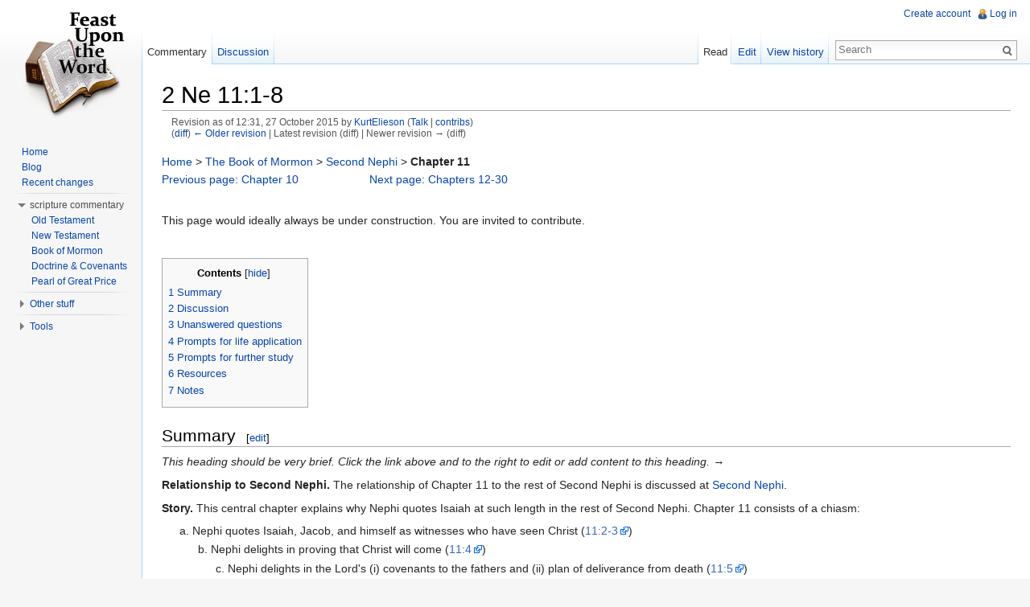

--- FILE ---
content_type: text/html; charset=UTF-8
request_url: http://feastupontheword.org/index.php?title=2_Ne_11:1-8&oldid=129667
body_size: 8262
content:
<!DOCTYPE html>
<html lang="en" dir="ltr" class="client-nojs">
<head>
<meta charset="UTF-8" />
<title>2 Ne 11:1-8 - Feast upon the Word</title>
<meta http-equiv="X-UA-Compatible" content="IE=EDGE" />
<meta name="generator" content="MediaWiki 1.23.2" />
<meta name="robots" content="noindex,nofollow" />
<link rel="alternate" type="application/x-wiki" title="Edit" href="/index.php?title=2_Ne_11:1-8&amp;action=edit" />
<link rel="edit" title="Edit" href="/index.php?title=2_Ne_11:1-8&amp;action=edit" />
<link rel="shortcut icon" href="/favicon.ico" />
<link rel="search" type="application/opensearchdescription+xml" href="/opensearch_desc.php" title="Feast upon the Word (en)" />
<link rel="EditURI" type="application/rsd+xml" href="http://feastupontheword.org/api.php?action=rsd" />
<link rel="alternate" type="application/atom+xml" title="Feast upon the Word Atom feed" href="/index.php?title=Special:RecentChanges&amp;feed=atom" />
<link rel="stylesheet" href="http://feastupontheword.org/load.php?debug=false&amp;lang=en&amp;modules=ext.rtlcite%7Cmediawiki.legacy.commonPrint%2Cshared%7Cmediawiki.skinning.interface%7Cmediawiki.ui.button%7Cskins.vector.styles&amp;only=styles&amp;skin=vector&amp;*" />
<meta name="ResourceLoaderDynamicStyles" content="" />
<style>a:lang(ar),a:lang(kk-arab),a:lang(mzn),a:lang(ps),a:lang(ur){text-decoration:none}
/* cache key: feastupo_mw297:resourceloader:filter:minify-css:7:2cbd0250be107e13af2273db65ef70d7 */</style>
<script src="http://feastupontheword.org/load.php?debug=false&amp;lang=en&amp;modules=startup&amp;only=scripts&amp;skin=vector&amp;*" type="293024a12c90bc6db6342417-text/javascript"></script>
<script type="293024a12c90bc6db6342417-text/javascript">if(window.mw){
mw.config.set({"wgCanonicalNamespace":"","wgCanonicalSpecialPageName":false,"wgNamespaceNumber":0,"wgPageName":"2_Ne_11:1-8","wgTitle":"2 Ne 11:1-8","wgCurRevisionId":129667,"wgRevisionId":129667,"wgArticleId":71658,"wgIsArticle":true,"wgIsRedirect":false,"wgAction":"view","wgUserName":null,"wgUserGroups":["*"],"wgCategories":[],"wgBreakFrames":false,"wgPageContentLanguage":"en","wgPageContentModel":"wikitext","wgSeparatorTransformTable":["",""],"wgDigitTransformTable":["",""],"wgDefaultDateFormat":"dmy","wgMonthNames":["","January","February","March","April","May","June","July","August","September","October","November","December"],"wgMonthNamesShort":["","Jan","Feb","Mar","Apr","May","Jun","Jul","Aug","Sep","Oct","Nov","Dec"],"wgRelevantPageName":"2_Ne_11:1-8","wgIsProbablyEditable":true,"wgRestrictionEdit":[],"wgRestrictionMove":[]});
}</script><script type="293024a12c90bc6db6342417-text/javascript">if(window.mw){
mw.loader.implement("user.options",function($,jQuery){mw.user.options.set({"ccmeonemails":0,"cols":80,"date":"default","diffonly":0,"disablemail":0,"editfont":"default","editondblclick":0,"editsectiononrightclick":0,"enotifminoredits":0,"enotifrevealaddr":0,"enotifusertalkpages":1,"enotifwatchlistpages":1,"extendwatchlist":0,"fancysig":0,"forceeditsummary":0,"gender":"unknown","hideminor":0,"hidepatrolled":0,"imagesize":2,"math":1,"minordefault":0,"newpageshidepatrolled":0,"nickname":"","norollbackdiff":0,"numberheadings":0,"previewonfirst":0,"previewontop":1,"rcdays":7,"rclimit":50,"rows":25,"showhiddencats":0,"shownumberswatching":1,"showtoolbar":1,"skin":"vector","stubthreshold":0,"thumbsize":2,"underline":2,"uselivepreview":0,"usenewrc":0,"watchcreations":1,"watchdefault":1,"watchdeletion":0,"watchlistdays":3,"watchlisthideanons":0,"watchlisthidebots":0,"watchlisthideliu":0,"watchlisthideminor":0,"watchlisthideown":0,"watchlisthidepatrolled":0,"watchmoves":0,"wllimit":250,
"useeditwarning":1,"prefershttps":1,"language":"en","variant-gan":"gan","variant-iu":"iu","variant-kk":"kk","variant-ku":"ku","variant-shi":"shi","variant-sr":"sr","variant-tg":"tg","variant-uz":"uz","variant-zh":"zh","searchNs0":true,"searchNs1":true,"searchNs2":false,"searchNs3":false,"searchNs4":true,"searchNs5":true,"searchNs6":false,"searchNs7":false,"searchNs8":false,"searchNs9":false,"searchNs10":false,"searchNs11":false,"searchNs12":true,"searchNs13":true,"searchNs14":false,"searchNs15":false,"variant":"en"});},{},{});mw.loader.implement("user.tokens",function($,jQuery){mw.user.tokens.set({"editToken":"+\\","patrolToken":false,"watchToken":false});},{},{});
/* cache key: feastupo_mw297:resourceloader:filter:minify-js:7:7a276094c8d55862088c6548d0bcc584 */
}</script>
<script type="293024a12c90bc6db6342417-text/javascript">if(window.mw){
mw.loader.load(["mediawiki.page.startup","mediawiki.legacy.wikibits","mediawiki.legacy.ajax","skins.vector.js"]);
}</script>
<!--[if lt IE 7]><style type="text/css">body{behavior:url("/skins/vector/csshover.min.htc")}</style><![endif]--></head>
<body class="mediawiki ltr sitedir-ltr ns-0 ns-subject page-2_Ne_11_1-8 skin-vector action-view vector-animateLayout">
		<div id="mw-page-base" class="noprint"></div>
		<div id="mw-head-base" class="noprint"></div>
		<div id="content" class="mw-body" role="main">
			<a id="top"></a>
			<div id="mw-js-message" style="display:none;"></div>
						<h1 id="firstHeading" class="firstHeading" lang="en"><span dir="auto">2 Ne 11:1-8</span></h1>
						<div id="bodyContent">
								<div id="siteSub">From Feast upon the Word (http://feastupontheword.org). Copyright, Feast upon the Word.</div>
								<div id="contentSub"><div id="mw-revision-info">Revision as of 12:31, 27 October 2015 by <a href="/User:KurtElieson" title="User:KurtElieson" class="mw-userlink">KurtElieson</a>  <span class="mw-usertoollinks">(<a href="/User_talk:KurtElieson" class="mw-redirect" title="User talk:KurtElieson">Talk</a> | <a href="/Special:Contributions/KurtElieson" title="Special:Contributions/KurtElieson">contribs</a>)</span></div><br />
				<div id="mw-revision-nav">(<a href="/index.php?title=2_Ne_11:1-8&amp;diff=prev&amp;oldid=129667" title="2 Ne 11:1-8">diff</a>) <a href="/index.php?title=2_Ne_11:1-8&amp;direction=prev&amp;oldid=129667" title="2 Ne 11:1-8">← Older revision</a> | Latest revision (diff) | Newer revision → (diff)</div></div>
												<div id="jump-to-nav" class="mw-jump">
					Jump to:					<a href="#mw-navigation">navigation</a>, 					<a href="#p-search">search</a>
				</div>
				<div id="mw-content-text" lang="en" dir="ltr" class="mw-content-ltr"><p><a href="/Home" title="Home">Home</a> &gt; <a href="/The_Book_of_Mormon" title="The Book of Mormon">The Book of Mormon</a> &gt; <a href="/Second_Nephi" title="Second Nephi">Second Nephi</a> &gt; <strong class="selflink"> Chapter 11</strong> <br />
<a href="/Second_Nephi_10" title="Second Nephi 10" class="mw-redirect"> Previous page: Chapter 10</a> &#160;&#160;&#160;&#160;&#160;&#160;&#160;&#160;&#160;&#160;&#160;&#160;&#160;&#160;&#160;&#160;&#160;&#160;&#160;&#160; <a href="/Second_Nephi_12-30" title="Second Nephi 12-30"> Next page: Chapters 12-30</a>
</p><p><br />
This page would ideally always be under construction. You are invited to contribute.
</p><p><br />
</p>
<div id="toc" class="toc"><div id="toctitle"><h2>Contents</h2></div>
<ul>
<li class="toclevel-1 tocsection-1"><a href="#Summary"><span class="tocnumber">1</span> <span class="toctext">Summary</span></a></li>
<li class="toclevel-1 tocsection-2"><a href="#Discussion"><span class="tocnumber">2</span> <span class="toctext">Discussion</span></a></li>
<li class="toclevel-1 tocsection-3"><a href="#Unanswered_questions"><span class="tocnumber">3</span> <span class="toctext">Unanswered questions</span></a></li>
<li class="toclevel-1 tocsection-4"><a href="#Prompts_for_life_application"><span class="tocnumber">4</span> <span class="toctext">Prompts for life application</span></a></li>
<li class="toclevel-1 tocsection-5"><a href="#Prompts_for_further_study"><span class="tocnumber">5</span> <span class="toctext">Prompts for further study</span></a></li>
<li class="toclevel-1 tocsection-6"><a href="#Resources"><span class="tocnumber">6</span> <span class="toctext">Resources</span></a></li>
<li class="toclevel-1 tocsection-7"><a href="#Notes"><span class="tocnumber">7</span> <span class="toctext">Notes</span></a></li>
</ul>
</div>

<h2><span class="mw-headline" id="Summary">Summary</span><span class="mw-editsection"><span class="mw-editsection-bracket">[</span><a href="/index.php?title=2_Ne_11:1-8&amp;action=edit&amp;section=1" title="Edit section: Summary">edit</a><span class="mw-editsection-bracket">]</span></span></h2>
<p><i>This heading should be very brief. Click the link above and to the right to edit or add content to this heading. →</i>
</p><p><b>Relationship to Second Nephi.</b> The relationship of Chapter 11 to the rest of Second Nephi is discussed at <a href="/Second_Nephi" title="Second Nephi">Second Nephi</a>.
</p><p><b>Story.</b> This central chapter explains why Nephi quotes Isaiah at such length in the rest of Second Nephi. Chapter 11 consists of a chiasm:
</p>
<dl>
<dd>a. Nephi quotes Isaiah, Jacob, and himself as witnesses who have seen Christ (<a rel="nofollow" class="external text" href="https://www.lds.org/scriptures/bofm/2-ne/11.2-3?lang=eng#1">11:2-3</a>)
<dl>
<dd>b. Nephi delights in proving that Christ will come (<a rel="nofollow" class="external text" href="https://www.lds.org/scriptures/bofm/2-ne/11.4?lang=eng#3">11:4</a>)
<dl>
<dd>c. Nephi delights in the Lord's (i) covenants to the fathers and (ii) plan of deliverance from death (<a rel="nofollow" class="external text" href="https://www.lds.org/scriptures/bofm/2-ne/11.5?lang=eng#4">11:5</a>)
</dd>
</dl>
</dd>
<dd>b. Nephi delights in proving that all would perish if Christ did not come (<a rel="nofollow" class="external text" href="https://www.lds.org/scriptures/bofm/2-ne/11.6-7?lang=eng#5">11:6-7</a>)
</dd>
</dl>
</dd>
<dd>a. Nephi quotes Isaiah so that all who read can rejoice for all men (<a rel="nofollow" class="external text" href="https://www.lds.org/scriptures/bofm/2-ne/11.8?lang=eng#7">11:8</a>)
</dd>
</dl>
<p><b>Message.</b> Themes, symbols, and doctrinal points emphasized in Chapter 11 include:
</p>
<h2><span class="mw-headline" id="Discussion">Discussion</span><span class="mw-editsection"><span class="mw-editsection-bracket">[</span><a href="/index.php?title=2_Ne_11:1-8&amp;action=edit&amp;section=2" title="Edit section: Discussion">edit</a><span class="mw-editsection-bracket">]</span></span></h2>
<p><i>This section is for detailed discussion such as the meaning of a symbol, how a doctrinal point is developed throughout a passage, or insights that can be further developed in the future. Contributions may range from polished paragraphs down to a single bullet point. The focus, however, should always be on understanding the scriptural text consistent with LDS doctrine. Click the link above and to the right to edit or add content to this heading. →</i>
</p>
<ul>
<li> <b><a rel="nofollow" class="external text" href="https://www.lds.org/scriptures/bofm/2-ne/11.4?lang=eng#3">2 Ne 11:4</a>.</b> The usage "for for", while awkward in English, is repeated several times in the Book of Mormon text  (2 Ne 25:25; 2 Ne 26:10; 2 Ne 31:17; Jacob 4:4; Hel 14:11; and Moroni 8:6) as well as in the King James Bible (Romans 13:6; 1 Peter 4:6). Royal Skousen also shows that it is used in a grammatically consistent way.<sup id="cite_ref-1" class="reference"><a href="#cite_note-1">[1]</a></sup>   
</li>
</ul>
<ul>
<li> <b><a rel="nofollow" class="external text" href="https://www.lds.org/scriptures/bofm/2-ne/11.5?lang=eng#4">2 Ne 11:5</a>.</b> Compare with the title page of the Book of Mormon and with Moroni's statement of the reasons for writing the book. See Morm 8:5,23; 1 Ne 13:20-26, title page; D&amp;C 3 - compare purposes of Isaiah w purposes of Book of Mormon
</li>
</ul>
<ul>
<li> <b><a rel="nofollow" class="external text" href="https://www.lds.org/scriptures/bofm/2-ne/11.8?lang=eng#7">2 Ne 11:8</a>.</b> Nephi tells us that the reason he quotes Isaiah is so that we may lift up our hearts and rejoice for <i>all men</i>. Usually reading something would make us rejoice just for ourselves - our own circumstances and purposes. Here what we read is so wonderful that we will rejoice for the whole world!
</li>
</ul>
<ul>
<li> <b><a rel="nofollow" class="external text" href="https://www.lds.org/scriptures/bofm/2-ne/11.8?lang=eng#7">2 Ne 11:8</a>: That whoso of my people shall see.</b> The original published version of the Book of Mormon read "that whoso of my people <i>which</i> shall see".<sup id="cite_ref-2" class="reference"><a href="#cite_note-2">[2]</a></sup> Dr. Skousen recommends restoring the <i>which</i> for clarity.  It does not seem to make much difference either way.
</li>
</ul>
<h2><span class="mw-headline" id="Unanswered_questions">Unanswered questions</span><span class="mw-editsection"><span class="mw-editsection-bracket">[</span><a href="/index.php?title=2_Ne_11:1-8&amp;action=edit&amp;section=3" title="Edit section: Unanswered questions">edit</a><span class="mw-editsection-bracket">]</span></span></h2>
<p><i>This section is for questions along the lines of "I still don't understand ..." Please do not be shy. The point of these questions is to identify things that still need to be addressed on this page. Click the link above and to the right to edit or add content to this heading. →</i>
</p>
<h2><span class="mw-headline" id="Prompts_for_life_application">Prompts for life application</span><span class="mw-editsection"><span class="mw-editsection-bracket">[</span><a href="/index.php?title=2_Ne_11:1-8&amp;action=edit&amp;section=4" title="Edit section: Prompts for life application">edit</a><span class="mw-editsection-bracket">]</span></span></h2>
<p><i>This section is for prompts that suggest ways in which a passage can influence a person's life. Prompts may be appropriate either for private self reflection or for a class discussion. Click the link above and to the right to edit or add content to this heading. →</i>
</p>
<h2><span class="mw-headline" id="Prompts_for_further_study">Prompts for further study</span><span class="mw-editsection"><span class="mw-editsection-bracket">[</span><a href="/index.php?title=2_Ne_11:1-8&amp;action=edit&amp;section=5" title="Edit section: Prompts for further study">edit</a><span class="mw-editsection-bracket">]</span></span></h2>
<p><i>This section is for prompts that invite us to think about a passage more deeply or in a new way. These are not necessarily questions that beg for answers, but rather prompts along the lines of "Have you ever thought about ..." Prompts are most helpful when they are developed individually, thoughtfully, and with enough background information to clearly indicate a particular direction for further study or thought. Click the link above and to the right to edit or add content to this heading. →</i>
</p>
<ul>
<li> <a rel="nofollow" class="external text" href="https://www.lds.org/scriptures/bofm/2-ne/11.6?lang=eng#5">2 Ne 11:6</a>: Can we prove "that save Christ should come all men must perish" without preaching "fire and brimstone"?
</li>
</ul>
<ul>
<li> <a rel="nofollow" class="external text" href="https://www.lds.org/scriptures/bofm/2-ne/11.8?lang=eng#7">2 Ne 11:8</a>: The last sentence of the verse reads: "Now these are the words, and ye may liken them unto you <b>and</b> unto all men." Does this imply that the words of Isaiah can be applied to us personally as well as to the global winding up of this life?
</li>
</ul>
<h2><span class="mw-headline" id="Resources">Resources</span><span class="mw-editsection"><span class="mw-editsection-bracket">[</span><a href="/index.php?title=2_Ne_11:1-8&amp;action=edit&amp;section=6" title="Edit section: Resources">edit</a><span class="mw-editsection-bracket">]</span></span></h2>
<p><i>This section is for listing links and print resources, including those that are also cited elsewhere on this page. A short comment about the particular strengths of a resource can be helpful. Click the link above and to the right to edit or add content to this heading. →</i>
</p>
<h2><span class="mw-headline" id="Notes">Notes</span><span class="mw-editsection"><span class="mw-editsection-bracket">[</span><a href="/index.php?title=2_Ne_11:1-8&amp;action=edit&amp;section=7" title="Edit section: Notes">edit</a><span class="mw-editsection-bracket">]</span></span></h2>
<p><i>Footnotes are not required but are encouraged for factual assertions that average readers cannot easily evaluate for themselves (such as the date of King Solomon’s death or the nuanced definition of a Greek word). In contrast, insights rarely benefit from footnoting, and the focus of this page should always remain on the scriptures themselves rather than what someone has said about them. Links are actively encouraged on all sections of this page, and links to authoritative sources (such as Strong's Bible Concordance or the Joseph Smith Papers) are preferable to footnotes.</i>
</p>
<ol class="references">
<li id="cite_note-1"><span class="mw-cite-backlink"><a href="#cite_ref-1">↑</a></span> <span class="reference-text">Skousen, Royal. Analysis of Textual Variants of the Book of Mormon, p.652.  Foundation for Ancient Research and Mormon Studies. 2005.</span>
</li>
<li id="cite_note-2"><span class="mw-cite-backlink"><a href="#cite_ref-2">↑</a></span> <span class="reference-text">Skousen, Royal. Analysis of Textual Variants of the Book of Mormon, p. 653. Foundation for Ancient Research and Mormon Studies. 2005.</span>
</li>
</ol>
<hr />
<p><a href="/Second_Nephi_10" title="Second Nephi 10" class="mw-redirect"> Previous page: Chapter 10</a> &#160;&#160;&#160;&#160;&#160;&#160;&#160;&#160;&#160;&#160;&#160;&#160;&#160;&#160;&#160;&#160;&#160;&#160;&#160;&#160; <a href="/Second_Nephi_12-30" title="Second Nephi 12-30"> Next page: Chapters 12-30</a>
</p>
<!-- 
NewPP limit report
CPU time usage: 0.023 seconds
Real time usage: 0.025 seconds
Preprocessor visited node count: 71/1000000
Preprocessor generated node count: 194/1000000
Post‐expand include size: 0/2097152 bytes
Template argument size: 0/2097152 bytes
Highest expansion depth: 3/40
Expensive parser function count: 0/100
-->

<!-- Saved in parser cache with key feastupo_mw297:pcache:idhash:71658-0!*!0!!en!*!* and timestamp 20260123214406 and revision id 129667
 -->
</div>								<div class="printfooter">
				Retrieved from "<a href="http://feastupontheword.org/index.php?title=2_Ne_11:1-8&amp;oldid=129667">http://feastupontheword.org/index.php?title=2_Ne_11:1-8&amp;oldid=129667</a>"				</div>
												<div id='catlinks' class='catlinks catlinks-allhidden'></div>												<div class="visualClear"></div>
							</div>
		</div>
		<div id="mw-navigation">
			<h2>Navigation menu</h2>
			<div id="mw-head">
				<div id="p-personal" role="navigation" class="" aria-labelledby="p-personal-label">
	<h3 id="p-personal-label">Personal tools</h3>
	<ul>
<li id="pt-createaccount"><a href="/index.php?title=Special:UserLogin&amp;returnto=2+Ne+11%3A1-8&amp;returntoquery=oldid%3D129667&amp;type=signup">Create account</a></li><li id="pt-login"><a href="/index.php?title=Special:UserLogin&amp;returnto=2+Ne+11%3A1-8&amp;returntoquery=oldid%3D129667" title="You are encouraged to log in; however, it is not mandatory [o]" accesskey="o">Log in</a></li>	</ul>
</div>
				<div id="left-navigation">
					<div id="p-namespaces" role="navigation" class="vectorTabs" aria-labelledby="p-namespaces-label">
	<h3 id="p-namespaces-label">Namespaces</h3>
	<ul>
					<li  id="ca-nstab-main" class="selected"><span><a href="/2_Ne_11:1-8"  title="View the content page [c]" accesskey="c">Commentary</a></span></li>
					<li  id="ca-talk"><span><a href="/Talk:2_Ne_11:1-8"  title="Discussion about the content page [t]" accesskey="t">Discussion</a></span></li>
			</ul>
</div>
<div id="p-variants" role="navigation" class="vectorMenu emptyPortlet" aria-labelledby="p-variants-label">
	<h3 id="mw-vector-current-variant">
		</h3>
	<h3 id="p-variants-label"><span>Variants</span><a href="#"></a></h3>
	<div class="menu">
		<ul>
					</ul>
	</div>
</div>
				</div>
				<div id="right-navigation">
					<div id="p-views" role="navigation" class="vectorTabs" aria-labelledby="p-views-label">
	<h3 id="p-views-label">Views</h3>
	<ul>
					<li id="ca-view" class="selected"><span><a href="/2_Ne_11:1-8" >Read</a></span></li>
					<li id="ca-edit"><span><a href="/index.php?title=2_Ne_11:1-8&amp;action=edit"  title="You can edit this page. Please use the preview button before saving [e]" accesskey="e">Edit</a></span></li>
					<li id="ca-history" class="collapsible"><span><a href="/index.php?title=2_Ne_11:1-8&amp;action=history"  title="Past revisions of this page [h]" accesskey="h">View history</a></span></li>
			</ul>
</div>
<div id="p-cactions" role="navigation" class="vectorMenu emptyPortlet" aria-labelledby="p-cactions-label">
	<h3 id="p-cactions-label"><span>Actions</span><a href="#"></a></h3>
	<div class="menu">
		<ul>
					</ul>
	</div>
</div>
<div id="p-search" role="search">
	<h3><label for="searchInput">Search</label></h3>
	<form action="/index.php" id="searchform">
					<div id="simpleSearch">
					<input type="search" name="search" placeholder="Search" title="Search Feast upon the Word [f]" accesskey="f" id="searchInput" /><input type="hidden" value="Special:Search" name="title" /><input type="submit" name="fulltext" value="Search" title="Search the pages for this text" id="mw-searchButton" class="searchButton mw-fallbackSearchButton" /><input type="submit" name="go" value="Go" title="Go to a page with this exact name if exists" id="searchButton" class="searchButton" />		</div>
	</form>
</div>
				</div>
			</div>
			<div id="mw-panel">
					<div id="p-logo" role="banner"><a style="background-image: url(/images/b/bc/Wiki.png);" href="/Home"  title="Visit the main page"></a></div>
				<div class="portal" role="navigation" id='p-navigation' aria-labelledby='p-navigation-label'>
	<h3 id='p-navigation-label'>Navigation</h3>
	<div class="body">
		<ul>
			<li id="n-Home"><a href="/Home">Home</a></li>
			<li id="n-Blog"><a href="https://feastuponthewordblog.wordpress.com/" rel="nofollow">Blog</a></li>
			<li id="n-Recent-changes"><a href="/Special:RecentChanges">Recent changes</a></li>
		</ul>
	</div>
</div>
<div class="portal" role="navigation" id='p-scripture_commentary' aria-labelledby='p-scripture_commentary-label'>
	<h3 id='p-scripture_commentary-label'>scripture commentary</h3>
	<div class="body">
		<ul>
			<li id="n-Old-Testament"><a href="/The_Old_Testament">Old Testament</a></li>
			<li id="n-New-Testament"><a href="/The_New_Testament">New Testament</a></li>
			<li id="n-Book-of-Mormon"><a href="/The_Book_of_Mormon">Book of Mormon</a></li>
			<li id="n-Doctrine-.26-Covenants"><a href="/Doctrine_%26_Covenants">Doctrine &amp; Covenants</a></li>
			<li id="n-Pearl-of-Great-Price"><a href="/The_Pearl_of_Great_Price">Pearl of Great Price</a></li>
		</ul>
	</div>
</div>
<div class="portal" role="navigation" id='p-Other_stuff' aria-labelledby='p-Other_stuff-label'>
	<h3 id='p-Other_stuff-label'>Other stuff</h3>
	<div class="body">
		<ul>
			<li id="n-Help"><a href="/Help:Contents" title="The place to find out">Help</a></li>
			<li id="n-Community-portal"><a href="/Site:Community_Portal">Community portal</a></li>
			<li id="n-Random-page"><a href="/Special:Random">Random page</a></li>
			<li id="n-Other-resources"><a href="/Site:Other_scripture_resources">Other resources</a></li>
		</ul>
	</div>
</div>
<div class="portal" role="navigation" id='p-tb' aria-labelledby='p-tb-label'>
	<h3 id='p-tb-label'>Tools</h3>
	<div class="body">
		<ul>
			<li id="t-whatlinkshere"><a href="/Special:WhatLinksHere/2_Ne_11:1-8" title="A list of all wiki pages that link here [j]" accesskey="j">What links here</a></li>
			<li id="t-recentchangeslinked"><a href="/Special:RecentChangesLinked/2_Ne_11:1-8" title="Recent changes in pages linked from this page [k]" accesskey="k">Related changes</a></li>
			<li id="t-specialpages"><a href="/Special:SpecialPages" title="A list of all special pages [q]" accesskey="q">Special pages</a></li>
			<li id="t-print"><a href="/index.php?title=2_Ne_11:1-8&amp;oldid=129667&amp;printable=yes" rel="alternate" title="Printable version of this page [p]" accesskey="p">Printable version</a></li>
			<li id="t-permalink"><a href="/index.php?title=2_Ne_11:1-8&amp;oldid=129667" title="Permanent link to this revision of the page">Permanent link</a></li>
			<li id="t-info"><a href="/index.php?title=2_Ne_11:1-8&amp;action=info">Page information</a></li>
		</ul>
	</div>
</div>
			</div>
		</div>
		<div id="footer" role="contentinfo">
							<ul id="footer-info">
											<li id="footer-info-lastmod"> This page was last modified on 27 October 2015, at 12:31.</li>
											<li id="footer-info-viewcount">This page has been accessed 17,910 times.</li>
									</ul>
							<ul id="footer-places">
											<li id="footer-places-privacy"><a href="/Site:Privacy_policy" title="Site:Privacy policy">Privacy policy</a></li>
											<li id="footer-places-about"><a href="/Site:About" title="Site:About">Copyright, 2026</a></li>
											<li id="footer-places-disclaimer"><a href="/Site:General_disclaimer" title="Site:General disclaimer">Disclaimers</a></li>
									</ul>
										<ul id="footer-icons" class="noprint">
					<li id="footer-poweredbyico">
						<a href="//www.mediawiki.org/"><img src="/skins/common/images/poweredby_mediawiki_88x31.png" alt="Powered by MediaWiki" width="88" height="31" /></a>
					</li>
				</ul>
						<div style="clear:both"></div>
		</div>
		<script type="293024a12c90bc6db6342417-text/javascript">/*<![CDATA[*/window.jQuery && jQuery.ready();/*]]>*/</script><script type="293024a12c90bc6db6342417-text/javascript">if(window.mw){
mw.loader.state({"site":"ready","user":"ready","user.groups":"ready"});
}</script>
<script type="293024a12c90bc6db6342417-text/javascript">if(window.mw){
mw.loader.load(["ext.cite","mediawiki.action.view.postEdit","mediawiki.user","mediawiki.hidpi","mediawiki.page.ready","mediawiki.searchSuggest","skins.vector.collapsibleNav"],null,true);
}</script>
<script type="293024a12c90bc6db6342417-text/javascript">if(window.mw){
mw.config.set({"wgBackendResponseTime":128});
}</script>
	<script src="/cdn-cgi/scripts/7d0fa10a/cloudflare-static/rocket-loader.min.js" data-cf-settings="293024a12c90bc6db6342417-|49" defer></script><script defer src="https://static.cloudflareinsights.com/beacon.min.js/vcd15cbe7772f49c399c6a5babf22c1241717689176015" integrity="sha512-ZpsOmlRQV6y907TI0dKBHq9Md29nnaEIPlkf84rnaERnq6zvWvPUqr2ft8M1aS28oN72PdrCzSjY4U6VaAw1EQ==" data-cf-beacon='{"version":"2024.11.0","token":"69a3242010104f16ae1fff3aef9c5a7c","r":1,"server_timing":{"name":{"cfCacheStatus":true,"cfEdge":true,"cfExtPri":true,"cfL4":true,"cfOrigin":true,"cfSpeedBrain":true},"location_startswith":null}}' crossorigin="anonymous"></script>
</body>
</html>


--- FILE ---
content_type: text/javascript; charset=utf-8
request_url: http://feastupontheword.org/load.php?debug=false&lang=en&modules=startup&only=scripts&skin=vector&*
body_size: 3861
content:
var mediaWikiLoadStart=(new Date()).getTime();function isCompatible(ua){if(ua===undefined){ua=navigator.userAgent;}return!((ua.indexOf('MSIE')!==-1&&parseFloat(ua.split('MSIE')[1])<6)||(ua.indexOf('Firefox/')!==-1&&parseFloat(ua.split('Firefox/')[1])<3)||ua.match(/BlackBerry[^\/]*\/[1-5]\./)||ua.match(/webOS\/1\.[0-4]/)||ua.match(/PlayStation/i)||ua.match(/SymbianOS|Series60/)||ua.match(/NetFront/)||ua.match(/Opera Mini/)||ua.match(/S40OviBrowser/)||(ua.match(/Glass/)&&ua.match(/Android/)));}var startUp=function(){mw.config=new mw.Map(true);mw.loader.addSource({"local":{"loadScript":"/load.php","apiScript":"/api.php"}});mw.loader.register([["site","1484113790",[],"site"],["noscript","1484113790",[],"noscript"],["startup","1656517855",[],"startup"],["filepage","1484113790"],["user.groups","1484113790",[],"user"],["user","1484113790",[],"user"],["user.cssprefs","1484113790",["mediawiki.user"],"private"],["user.options","1484113790",[],"private"],["user.tokens","1484113790",[],"private"],
["mediawiki.language.data","1484113790",["mediawiki.language.init"]],["mediawiki.skinning.elements","1484113790"],["mediawiki.skinning.content","1484113790"],["mediawiki.skinning.interface","1484113790"],["skins.cologneblue","1484113790"],["skins.modern","1484113790"],["skins.vector.styles","1484113790"],["skins.monobook.styles","1484113790"],["skins.vector.js","1484113790",["jquery.throttle-debounce"]],["skins.vector.collapsibleNav","1484113864",["jquery.client","jquery.cookie","jquery.tabIndex"]],["jquery","1484113790"],["jquery.appear","1484113790"],["jquery.arrowSteps","1484113790"],["jquery.async","1484113790"],["jquery.autoEllipsis","1484113790",["jquery.highlightText"]],["jquery.badge","1484113790",["mediawiki.language"]],["jquery.byteLength","1484113790"],["jquery.byteLimit","1484113790",["jquery.byteLength"]],["jquery.checkboxShiftClick","1484113790"],["jquery.chosen","1484113790"],["jquery.client","1484113790"],["jquery.color","1484113790",["jquery.colorUtil"]],[
"jquery.colorUtil","1484113790"],["jquery.cookie","1484113790"],["jquery.delayedBind","1484113790"],["jquery.expandableField","1484113790"],["jquery.farbtastic","1484113790",["jquery.colorUtil"]],["jquery.footHovzer","1484113790"],["jquery.form","1484113790"],["jquery.fullscreen","1484113790"],["jquery.getAttrs","1484113790"],["jquery.hidpi","1484113790"],["jquery.highlightText","1484113790",["jquery.mwExtension"]],["jquery.hoverIntent","1484113790"],["jquery.json","1484113790"],["jquery.localize","1484113790"],["jquery.makeCollapsible","1484113864"],["jquery.mockjax","1484113790"],["jquery.mw-jump","1484113790"],["jquery.mwExtension","1484113790"],["jquery.placeholder","1484113790"],["jquery.qunit","1484113790"],["jquery.qunit.completenessTest","1484113790",["jquery.qunit"]],["jquery.spinner","1484113790"],["jquery.jStorage","1484113790",["jquery.json"]],["jquery.suggestions","1484113790",["jquery.highlightText"]],["jquery.tabIndex","1484113790"],["jquery.tablesorter","1489057813",[
"jquery.mwExtension","mediawiki.language.months"]],["jquery.textSelection","1484113790",["jquery.client"]],["jquery.throttle-debounce","1484113790"],["jquery.validate","1484113790"],["jquery.xmldom","1484113790"],["jquery.tipsy","1484113790"],["jquery.ui.core","1484113790",[],"jquery.ui"],["jquery.ui.widget","1484113790",[],"jquery.ui"],["jquery.ui.mouse","1484113790",["jquery.ui.widget"],"jquery.ui"],["jquery.ui.position","1484113790",[],"jquery.ui"],["jquery.ui.draggable","1484113790",["jquery.ui.core","jquery.ui.mouse","jquery.ui.widget"],"jquery.ui"],["jquery.ui.droppable","1484113790",["jquery.ui.core","jquery.ui.draggable","jquery.ui.mouse","jquery.ui.widget"],"jquery.ui"],["jquery.ui.resizable","1484113790",["jquery.ui.core","jquery.ui.mouse","jquery.ui.widget"],"jquery.ui"],["jquery.ui.selectable","1484113790",["jquery.ui.core","jquery.ui.mouse","jquery.ui.widget"],"jquery.ui"],["jquery.ui.sortable","1484113790",["jquery.ui.core","jquery.ui.mouse","jquery.ui.widget"],
"jquery.ui"],["jquery.ui.accordion","1484113790",["jquery.ui.core","jquery.ui.widget"],"jquery.ui"],["jquery.ui.autocomplete","1484113790",["jquery.ui.core","jquery.ui.position","jquery.ui.widget"],"jquery.ui"],["jquery.ui.button","1484113790",["jquery.ui.core","jquery.ui.widget"],"jquery.ui"],["jquery.ui.datepicker","1484113790",["jquery.ui.core"],"jquery.ui"],["jquery.ui.dialog","1484113790",["jquery.ui.button","jquery.ui.core","jquery.ui.draggable","jquery.ui.mouse","jquery.ui.position","jquery.ui.resizable","jquery.ui.widget"],"jquery.ui"],["jquery.ui.progressbar","1484113790",["jquery.ui.core","jquery.ui.widget"],"jquery.ui"],["jquery.ui.slider","1484113790",["jquery.ui.core","jquery.ui.mouse","jquery.ui.widget"],"jquery.ui"],["jquery.ui.tabs","1484113790",["jquery.ui.core","jquery.ui.widget"],"jquery.ui"],["jquery.effects.core","1484113790",[],"jquery.ui"],["jquery.effects.blind","1484113790",["jquery.effects.core"],"jquery.ui"],["jquery.effects.bounce","1484113790",[
"jquery.effects.core"],"jquery.ui"],["jquery.effects.clip","1484113790",["jquery.effects.core"],"jquery.ui"],["jquery.effects.drop","1484113790",["jquery.effects.core"],"jquery.ui"],["jquery.effects.explode","1484113790",["jquery.effects.core"],"jquery.ui"],["jquery.effects.fade","1484113790",["jquery.effects.core"],"jquery.ui"],["jquery.effects.fold","1484113790",["jquery.effects.core"],"jquery.ui"],["jquery.effects.highlight","1484113790",["jquery.effects.core"],"jquery.ui"],["jquery.effects.pulsate","1484113790",["jquery.effects.core"],"jquery.ui"],["jquery.effects.scale","1484113790",["jquery.effects.core"],"jquery.ui"],["jquery.effects.shake","1484113790",["jquery.effects.core"],"jquery.ui"],["jquery.effects.slide","1484113790",["jquery.effects.core"],"jquery.ui"],["jquery.effects.transfer","1484113790",["jquery.effects.core"],"jquery.ui"],["moment","1484113790"],["mediawiki","1484113790"],["mediawiki.api","1484113790",["mediawiki.util"]],["mediawiki.api.category","1484113790",[
"mediawiki.Title","mediawiki.api"]],["mediawiki.api.edit","1484113790",["mediawiki.Title","mediawiki.api","user.tokens"]],["mediawiki.api.login","1484113790",["mediawiki.api"]],["mediawiki.api.parse","1484113790",["mediawiki.api"]],["mediawiki.api.watch","1484113790",["mediawiki.api","user.tokens"]],["mediawiki.debug","1484113790",["jquery.footHovzer","jquery.tipsy"]],["mediawiki.debug.init","1484113790",["mediawiki.debug"]],["mediawiki.feedback","1484113790",["jquery.ui.dialog","mediawiki.Title","mediawiki.api.edit","mediawiki.jqueryMsg"]],["mediawiki.hidpi","1484113790",["jquery.hidpi"]],["mediawiki.hlist","1484113790",["jquery.client"]],["mediawiki.htmlform","1484113864"],["mediawiki.icon","1484113790"],["mediawiki.inspect","1484113790",["jquery.byteLength","jquery.json"]],["mediawiki.notification","1484113790",["mediawiki.page.startup"]],["mediawiki.notify","1484113790"],["mediawiki.searchSuggest","1484113864",["jquery.client","jquery.placeholder","jquery.suggestions",
"mediawiki.api"]],["mediawiki.Title","1484113790",["jquery.byteLength","mediawiki.util"]],["mediawiki.toc","1484116576",["jquery.cookie"]],["mediawiki.Uri","1484113790"],["mediawiki.user","1484113790",["jquery.cookie","mediawiki.api","user.options","user.tokens"]],["mediawiki.util","1484113790",["jquery.client","jquery.mwExtension","mediawiki.notify","mediawiki.toc"]],["mediawiki.action.edit","1484113790",["jquery.byteLimit","jquery.textSelection","mediawiki.action.edit.styles"]],["mediawiki.action.edit.styles","1484113790"],["mediawiki.action.edit.collapsibleFooter","1484113790",["jquery.cookie","jquery.makeCollapsible","mediawiki.icon"]],["mediawiki.action.edit.preview","1484113790",["jquery.form","jquery.spinner","mediawiki.action.history.diff"]],["mediawiki.action.history","1484113790",[],"mediawiki.action.history"],["mediawiki.action.history.diff","1484113790",[],"mediawiki.action.history"],["mediawiki.action.view.dblClickEdit","1484113790",["mediawiki.page.startup",
"mediawiki.util"]],["mediawiki.action.view.metadata","1541295943"],["mediawiki.action.view.postEdit","1484114726",["jquery.cookie","mediawiki.jqueryMsg"]],["mediawiki.action.view.redirectToFragment","1484113790",["jquery.client"]],["mediawiki.action.view.rightClickEdit","1484113790"],["mediawiki.action.edit.editWarning","1484180290",["mediawiki.jqueryMsg"]],["mediawiki.action.watch.ajax","1484113790",["mediawiki.page.watch.ajax"]],["mediawiki.language","1484113790",["mediawiki.cldr","mediawiki.language.data"]],["mediawiki.cldr","1484113790",["mediawiki.libs.pluralruleparser"]],["mediawiki.libs.pluralruleparser","1484113790"],["mediawiki.language.init","1484113790"],["mediawiki.jqueryMsg","1484113790",["mediawiki.language","mediawiki.util"]],["mediawiki.language.months","1489057813",["mediawiki.language"]],["mediawiki.libs.jpegmeta","1484113790"],["mediawiki.page.gallery","1484113790"],["mediawiki.page.ready","1484113790",["jquery.checkboxShiftClick","jquery.makeCollapsible",
"jquery.mw-jump","jquery.placeholder","mediawiki.util"]],["mediawiki.page.startup","1484113790",["mediawiki.util"]],["mediawiki.page.patrol.ajax","1485051763",["jquery.spinner","mediawiki.Title","mediawiki.api","mediawiki.notify","mediawiki.page.startup","mediawiki.util","user.tokens"]],["mediawiki.page.watch.ajax","1484230554",["jquery.mwExtension","mediawiki.api.watch","mediawiki.notify","mediawiki.page.startup","mediawiki.util"]],["mediawiki.page.image.pagination","1484113790",["jquery.spinner","mediawiki.Uri","mediawiki.util"]],["mediawiki.special","1484113790"],["mediawiki.special.block","1484113790",["mediawiki.util"]],["mediawiki.special.changeemail","1491686045",["mediawiki.util"]],["mediawiki.special.changeslist","1484113790"],["mediawiki.special.changeslist.legend","1484113790"],["mediawiki.special.changeslist.legend.js","1484113790",["jquery.cookie","jquery.makeCollapsible"]],["mediawiki.special.changeslist.enhanced","1484113790"],["mediawiki.special.movePage","1484113790",[
"jquery.byteLimit"]],["mediawiki.special.pagesWithProp","1484113790"],["mediawiki.special.preferences","1494068239",["mediawiki.language"]],["mediawiki.special.recentchanges","1484113790",["mediawiki.special"]],["mediawiki.special.search","1484115193"],["mediawiki.special.undelete","1484113790"],["mediawiki.special.upload","1484113790",["mediawiki.libs.jpegmeta","mediawiki.util"]],["mediawiki.special.userlogin.common.styles","1484113790"],["mediawiki.special.userlogin.signup.styles","1484113790"],["mediawiki.special.userlogin.login.styles","1484113790"],["mediawiki.special.userlogin.common.js","1484191575"],["mediawiki.special.userlogin.signup.js","1484230379",["jquery.throttle-debounce","mediawiki.api","mediawiki.jqueryMsg"]],["mediawiki.special.javaScriptTest","1484113790",["jquery.qunit"]],["mediawiki.special.version","1484113790"],["mediawiki.legacy.ajax","1484113790",["mediawiki.legacy.wikibits","mediawiki.util"]],["mediawiki.legacy.commonPrint","1484113790"],[
"mediawiki.legacy.config","1484113790",["mediawiki.legacy.wikibits"]],["mediawiki.legacy.protect","1484113790",["jquery.byteLimit"]],["mediawiki.legacy.shared","1484113790"],["mediawiki.legacy.oldshared","1484113790"],["mediawiki.legacy.upload","1484113790",["jquery.spinner","mediawiki.Title","mediawiki.api","mediawiki.util"]],["mediawiki.legacy.wikibits","1484113790",["mediawiki.util"]],["mediawiki.ui","1484113790"],["mediawiki.ui.button","1484113790"],["oojs","1484113790"],["oojs-ui","1484113790",["oojs"]],["ext.cite","1484114726"],["ext.cite.popups","1484113790",["jquery.tooltip"]],["jquery.tooltip","1484113790"],["ext.rtlcite","1484113790"]]);mw.config.set({"wgLoadScript":"/load.php","debug":false,"skin":"vector","stylepath":"/skins","wgUrlProtocols":
"http\\:\\/\\/|https\\:\\/\\/|ftp\\:\\/\\/|ftps\\:\\/\\/|ssh\\:\\/\\/|sftp\\:\\/\\/|irc\\:\\/\\/|ircs\\:\\/\\/|xmpp\\:|sip\\:|sips\\:|gopher\\:\\/\\/|telnet\\:\\/\\/|nntp\\:\\/\\/|worldwind\\:\\/\\/|mailto\\:|tel\\:|sms\\:|news\\:|svn\\:\\/\\/|git\\:\\/\\/|mms\\:\\/\\/|bitcoin\\:|magnet\\:|urn\\:|geo\\:|\\/\\/","wgArticlePath":"/$1","wgScriptPath":"","wgScriptExtension":".php","wgScript":"/index.php","wgSearchType":null,"wgVariantArticlePath":false,"wgActionPaths":{},"wgServer":"http://feastupontheword.org","wgUserLanguage":"en","wgContentLanguage":"en","wgVersion":"1.23.2","wgEnableAPI":true,"wgEnableWriteAPI":true,"wgMainPageTitle":"Home","wgFormattedNamespaces":{"-2":"Media","-1":"Special","0":"","1":"Talk","2":"User","3":"User talk","4":"Site","5":"Site talk","6":"File","7":"File talk","8":"MediaWiki","9":"MediaWiki talk","10":"Template","11":"Template talk","12":"Help","13":"Help talk","14":"Category","15":"Category talk"},"wgNamespaceIds":{"media":-2,"special":-1,"":0,"talk":1,
"user":2,"user_talk":3,"site":4,"site_talk":5,"file":6,"file_talk":7,"mediawiki":8,"mediawiki_talk":9,"template":10,"template_talk":11,"help":12,"help_talk":13,"category":14,"category_talk":15,"image":6,"image_talk":7,"project":4,"project_talk":5},"wgContentNamespaces":[0],"wgSiteName":"Feast upon the Word","wgFileExtensions":["png","gif","jpg","jpeg"],"wgDBname":"feastupo_mw297","wgFileCanRotate":true,"wgAvailableSkins":{"monobook":"MonoBook","modern":"Modern","vector":"Vector","cologneblue":"CologneBlue"},"wgExtensionAssetsPath":"/extensions","wgCookiePrefix":"feastupo_mw297","wgResourceLoaderMaxQueryLength":-1,"wgCaseSensitiveNamespaces":[],"wgLegalTitleChars":" %!\"$\u0026'()*,\\-./0-9:;=?@A-Z\\\\\\^_`a-z~+\\u0080-\\uFFFF","wgResourceLoaderStorageVersion":1,"wgResourceLoaderStorageEnabled":false});};if(isCompatible()){document.write(
"\u003Cscript src=\"/load.php?debug=false\u0026amp;lang=en\u0026amp;modules=jquery%2Cmediawiki\u0026amp;only=scripts\u0026amp;skin=vector\u0026amp;version=20140805T181355Z\"\u003E\u003C/script\u003E");};
/* cache key: feastupo_mw297:resourceloader:filter:minify-js:7:6e13b819c27c8ec432e53c5cd05e48d3 */